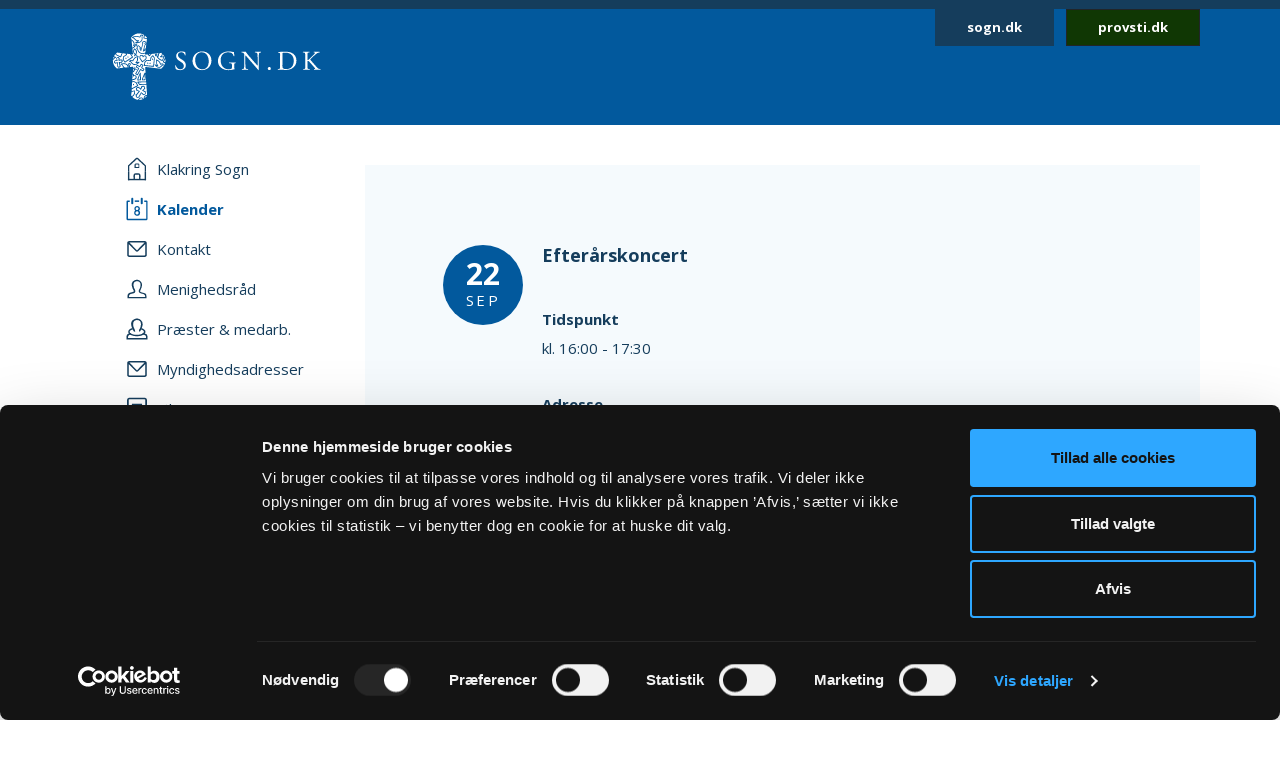

--- FILE ---
content_type: text/html; charset=utf-8
request_url: https://sogn.dk/klakring/kalender/event/2861323?cHash=9cec17b8b7704fc88d701ab773a8954c
body_size: 24136
content:
<!DOCTYPE html>
<html lang="da">
<head><script id="Cookiebot" src="https://consent.cookiebot.com/uc.js" data-cbid="b714fb38-f6d3-435c-a6b5-18ba1dfc4d8a" data-blockingmode="auto" type="text/javascript"></script>

<meta charset="utf-8">
<!-- 
	This website is powered by TYPO3 - inspiring people to share!
	TYPO3 is a free open source Content Management Framework initially created by Kasper Skaarhoj and licensed under GNU/GPL.
	TYPO3 is copyright 1998-2026 of Kasper Skaarhoj. Extensions are copyright of their respective owners.
	Information and contribution at https://typo3.org/
-->



<title>Efterårskoncert</title>
<meta http-equiv="x-ua-compatible" content="IE=edge,chrome=1">
<meta name="generator" content="TYPO3 CMS">
<meta name="robots" content="all">
<meta name="viewport" content="width=device-width, initial-scale=1">


<link rel="stylesheet" href="https://fonts.googleapis.com/css2?family=Open+Sans:wght@400;700&amp;display=swap&amp;.css" media="all">
<link rel="stylesheet" href="/typo3temp/assets/compressed/merged-3fbbae130ebfa06d906ae4d94bf9254f-0efd78a80c09379b2dd9db1a1cd13304.css?1731680619" media="all">
<link nonce="uw-viMy17uGrVk8j0Zop2WFyJ_tNn-rDaijJXX7bOkNHsuaGq66gyQ" href="/_assets/140625514068b06ce5be8a2ce2363cde/css/sogn.css?1732104126" rel="stylesheet" >


<script src="/typo3temp/assets/compressed/merged-c6b2eb4fedb8bffbd41c6392ce3a544b-09fa2e34d771651a7d6e161aa9902c47.js?1768215473"></script>



<link rel="apple-touch-icon" sizes="57x57" href="/fileadmin/templates/images/favicons/apple-touch-icon-57x57.png">
<link rel="apple-touch-icon" sizes="60x60" href="/fileadmin/templates/images/favicons/apple-touch-icon-60x60.png">
<link rel="apple-touch-icon" sizes="72x72" href="/fileadmin/templates/images/favicons/apple-touch-icon-72x72.png">
<link rel="apple-touch-icon" sizes="76x76" href="/fileadmin/templates/images/favicons/apple-touch-icon-76x76.png">
<link rel="apple-touch-icon" sizes="114x114" href="/fileadmin/templates/images/favicons/apple-touch-icon-114x114.png">
<link rel="apple-touch-icon" sizes="120x120" href="/fileadmin/templates/images/favicons/apple-touch-icon-120x120.png">
<link rel="apple-touch-icon" sizes="144x144" href="/fileadmin/templates/images/favicons/apple-touch-icon-144x144.png">
<link rel="apple-touch-icon" sizes="152x152" href="/fileadmin/templates/images/favicons/apple-touch-icon-152x152.png">
<link rel="apple-touch-icon" sizes="180x180" href="/fileadmin/templates/images/favicons/apple-touch-icon-180x180.png">
<link rel="icon" type="image/png" href="/fileadmin/templates/images/favicons/favicon-32x32.png" sizes="32x32">
<link rel="icon" type="image/png" href="/fileadmin/templates/images/favicons/favicon-194x194.png" sizes="194x194">
<link rel="icon" type="image/png" href="/fileadmin/templates/images/favicons/favicon-96x96.png" sizes="96x96">
<link rel="icon" type="image/png" href="/fileadmin/templates/images/favicons/android-chrome-192x192.png" sizes="192x192">
<link rel="icon" type="image/png" href="/fileadmin/templates/images/favicons/favicon-16x16.png" sizes="16x16">
<link rel="manifest" href="/fileadmin/templates/images/favicons/manifest.json">
<meta name="msapplication-TileColor" content="#2d89ef">  <script type="text/javascript" async="" src="//siteimproveanalytics.com/js/siteanalyze_273794.js"></script><style>
</style>
<script>
var DYCON = DYCON || {};
DYCON.useOpensearch = 1;
</script>
</head>
<body>
<header class="header mb-2 mb-lg-5 sticky">
    <div id="skip"><a href="#main">Gå til hovedindhold</a></div>
    <div class="container logo-wrapper">
        <div class="row">
            <div class="col-md-12">
                <div class="header__content">
                    <div class="logo py-4 p-md-4 ms-2">
                        <a href="/">
                            <img src="/_assets/140625514068b06ce5be8a2ce2363cde/assets/icons/sogndk.svg" alt="Link til forside" />
                        </a>
                    </div>
                    <div class="quicklinks me-2 me-lg-0">
                        <a href="https://sogn.dk/" class="btn btn-primary btn-sm">sogn.dk</a>
                        <a href="https://provsti.dk/" class="btn btn-dark btn-sm ms-2">provsti.dk</a>
                    </div>
                </div>
            </div>
        </div>
    </div>
</header>


    

    <main>
        <div class="container">
            <div class="row">
                <div class="col-lg-3 text-lg-left pb-5 pt-3 pt-lg-0 sticky nav-wrapper">
                    

<input type="checkbox" id="menu_toggle" name="menu_toggle" />

<label for="menu_toggle" class="menu_toogle__label">
    <span class="hamburger-lines">
        <span class="line line1"></span>
        <span class="line line2"></span>
        <span class="line line3"></span>
    </span>
</label>

<nav class="main_menu_wrapper">
   <ul class="main_menu">

        <li class="nav-item"><a href="/klakring" class="nav-link"><span class="menu-icon-wrapper">    <svg width="20" height="24" viewBox="0 0 20 24" fill="none" xmlns="http://www.w3.org/2000/svg">
        <path d="M11.6498 16.3501H8.3498C7.3498 16.3501 6.5498 17.1501 6.5498 18.1501V19.8501H7.9498V18.1501C7.9498 17.9501 8.1498 17.7501 8.3498 17.7501H11.6498C11.8498 17.7501 12.0498 17.9501 12.0498 18.1501V19.8501H13.4498V18.1501C13.4498 17.1501 12.6498 16.3501 11.6498 16.3501Z"/>
        <path d="M2.3502 14.75V9.05L9.85019 2.15C9.9502 2.05 10.1502 2.05 10.1502 2.15L17.6502 9.05V14.75H19.0502V8.85C19.0502 8.55 18.8502 8.35 18.6502 8.15L11.1502 1.15C10.8502 0.95 10.4502 0.75 9.9502 0.75C9.5502 0.75 9.1502 0.95 8.8502 1.15L1.3502 8.15C1.1502 8.35 0.950195 8.65 0.950195 8.95V14.75H2.3502Z"/>
        <path d="M2.3502 14.75H0.950195V23.25H2.3502V14.75Z"/>
        <path d="M19.0502 21.8501H0.950195V23.2501H19.0502V21.8501Z"/>
        <path d="M7.9498 19.25H6.5498V22.35H7.9498V19.25Z"/>
        <path d="M13.4498 19.25H12.0498V22.35H13.4498V19.25Z"/>
        <path d="M19.0504 14.75H17.6504V23.25H19.0504V14.75Z"/>
        <path d="M11.0498 6.55005H10.1498H9.8498H8.9498C8.2498 6.55005 7.5498 7.15005 7.5498 7.95005V8.75005V9.15005V11.05H8.1498H8.5498H9.7498H10.1498H11.3498H11.7498H12.3498V9.15005V8.65005V7.85005C12.4498 7.15005 11.8498 6.55005 11.0498 6.55005ZM11.3498 9.95005H10.1498H9.8498H8.6498V9.15005V7.85005C8.6498 7.75005 8.7498 7.55005 8.9498 7.55005H9.8498H10.2498H11.1498C11.3498 7.55005 11.4498 7.65005 11.4498 7.85005V9.05005V9.95005H11.3498Z"/>
    </svg></span><span class="menu-link">Klakring Sogn</span></a></li>

        
            <li class="nav-item">
                <a class="nav-link active" href="/klakring/kalender">
                    <span class="menu-icon-wrapper">
                        
                                
                                        
    <svg width="22" height="24" viewBox="0 0 22 24" fill="none" xmlns="http://www.w3.org/2000/svg">
        <path d="M13.1441 3.3999H8.74414V4.8999H13.1441V3.3999Z"/>
        <path d="M20.2443 3.3999H18.2443V4.8999H20.2443V21.7999H1.94434V4.8999H3.84434V3.3999H1.84434C1.04434 3.3999 0.444336 4.0999 0.444336 4.8999V21.7999C0.444336 22.5999 1.04434 23.2999 1.84434 23.2999H20.1443C20.9443 23.2999 21.5443 22.5999 21.5443 21.7999V4.8999C21.6443 4.0999 21.0443 3.3999 20.2443 3.3999Z"/>
        <path d="M9.34451 13.7C8.64451 13.2 8.34452 12.5 8.34452 11.7C8.34452 10.9 8.64452 10.3 9.14452 9.8C9.64452 9.3 10.3445 9 11.1445 9C11.9445 9 12.5445 9.3 13.1445 9.8C13.6445 10.3 13.9445 11 13.9445 11.7C13.9445 12.5 13.6445 13.2 12.9445 13.7C13.3445 13.9 13.6445 14.2 13.8445 14.6C14.0445 15 14.1445 15.4 14.1445 15.9C14.1445 16.7 13.8445 17.4 13.3445 18C12.8445 18.5 12.1445 18.8 11.2445 18.8C10.3445 18.8 9.64452 18.5 9.04452 18C8.44452 17.5 8.14452 16.8 8.14452 16C8.04452 14.9 8.54451 14.1 9.34451 13.7ZM9.44452 15.9C9.44452 16.3 9.54452 16.7 9.94452 17C10.2445 17.3 10.6445 17.5 11.0445 17.5C11.4445 17.5 11.8445 17.3 12.1445 17C12.4445 16.7 12.6445 16.3 12.6445 15.9C12.6445 15.5 12.4445 15.1 12.1445 14.8C11.8445 14.5 11.4445 14.3 11.0445 14.3C10.6445 14.3 10.2445 14.5 9.94452 14.8C9.64452 15.1 9.44452 15.4 9.44452 15.9ZM9.64452 11.7C9.64452 12.1 9.74452 12.4 10.0445 12.7C10.3445 13 10.6445 13.1 11.0445 13.1C11.4445 13.1 11.7445 13 12.0445 12.7C12.3445 12.4 12.4445 12.1 12.4445 11.7C12.4445 11.3 12.3445 11 12.0445 10.7C11.7445 10.4 11.4445 10.3 11.0445 10.3C10.6445 10.3 10.3445 10.4 10.0445 10.7C9.84452 11 9.64452 11.3 9.64452 11.7Z"/>
        <path d="M6.24414 0.699951C6.74414 0.699951 7.24414 1.09995 7.24414 1.69995V6.19995C7.24414 6.69995 6.84414 7.19995 6.24414 7.19995C5.74414 7.19995 5.24414 6.79995 5.24414 6.19995V1.69995C5.34414 1.09995 5.74414 0.699951 6.24414 0.699951Z"/>
        <path d="M15.7441 0.699951C16.2441 0.699951 16.7441 1.09995 16.7441 1.69995V6.19995C16.7441 6.69995 16.3441 7.19995 15.7441 7.19995C15.2441 7.19995 14.7441 6.79995 14.7441 6.19995V1.69995C14.7441 1.09995 15.1441 0.699951 15.7441 0.699951Z"/>
    </svg>

                                    
                            </span>
                    <span class="menu-link">Kalender</span>
                </a>
            </li>
        
            <li class="nav-item">
                <a class="nav-link " href="/klakring/kontakt">
                    <span class="menu-icon-wrapper">
                        
                                
                                        
    <svg width="20" height="16" viewBox="0 0 20 16" fill="none" xmlns="http://www.w3.org/2000/svg">
        <path d="M17.6002 0H2.3002C1.1002 0 0.200195 0.9 0.200195 2.1V13.9C0.200195 15 1.1002 16 2.3002 16H17.7002C18.9002 16 19.8002 15.1 19.8002 13.9V2.1C19.7002 0.9 18.8002 0 17.6002 0ZM17.6002 1.5C17.7002 1.5 17.7002 1.5 17.6002 1.5L10.1002 9.2C10.1002 9.3 10.0002 9.3 10.0002 9.3C10.0002 9.3 9.9002 9.3 9.9002 9.2L2.3002 1.5H17.6002ZM17.6002 14.4H2.3002C2.0002 14.4 1.7002 14.1 1.7002 13.8V3.1L8.8002 10.2C9.1002 10.5 9.5002 10.7 10.0002 10.7C10.5002 10.7 10.9002 10.5 11.2002 10.2L18.2002 3.1V13.9C18.2002 14.2 18.0002 14.4 17.6002 14.4Z"/>
    </svg>

                                    
                            </span>
                    <span class="menu-link">Kontakt</span>
                </a>
            </li>
        
            <li class="nav-item">
                <a class="nav-link " href="/klakring/menighedsraad">
                    <span class="menu-icon-wrapper">
                        
                                
                                        
    <svg width="20" height="20" viewBox="0 0 20 20" fill="none" xmlns="http://www.w3.org/2000/svg">
        <path fill-rule="evenodd" clip-rule="evenodd" d="M19.4211 19.2537C13.1675 19.2537 6.83168 19.2537 0.578125 19.2537C0.660409 17.5258 0.413558 16.1269 0.907259 15.2218C1.97695 13.0824 5.35057 13.823 6.91396 12.1773C4.36317 7.24031 3.62262 3.94897 6.83168 1.72731C10.4522 -0.82348 15.3892 1.89188 14.9778 6.49976C14.8955 7.48716 14.4841 8.63913 14.1549 9.54425C13.9081 10.2848 13.0029 11.6013 13.0852 12.2596C13.3321 13.6584 17.7754 13.7407 18.6805 14.8104C19.6679 15.8801 19.3388 17.3612 19.4211 19.2537ZM11.7687 12.5065C11.5218 10.9431 12.427 10.3671 12.9207 9.13283C14.1549 6.00606 13.9081 1.56274 9.2179 2.3033C5.84427 2.797 6.17341 6.74661 7.2431 9.2974C7.57223 10.1202 8.47735 11.3545 8.31278 12.5887C7.7368 15.8801 1.40096 13.247 2.05923 17.9372C7.40766 17.9372 12.7561 17.9372 18.1045 17.9372C18.7628 13.4939 12.2624 15.7155 11.7687 12.5065Z"/>
    </svg>

                                    
                            </span>
                    <span class="menu-link">Menighedsråd</span>
                </a>
            </li>
        
            <li class="nav-item">
                <a class="nav-link " href="/klakring/praester-medarb">
                    <span class="menu-icon-wrapper">
                        
                                
                                        
    <svg width="22" height="22" viewBox="0 0 22 22" fill="none" xmlns="http://www.w3.org/2000/svg">
        <path fill-rule="evenodd" clip-rule="evenodd" d="M9.02818 13.8287C9.02818 13.7374 9.02818 13.6461 9.11989 13.5548C9.30329 12.1852 8.38626 10.9069 7.92775 9.9026C6.73561 7.07217 6.3688 2.78086 10.1286 2.14173C15.4474 1.31999 15.6308 6.34173 14.2553 9.71999C13.705 11.0896 12.6963 11.7287 12.9714 13.4635C12.9714 13.5548 12.9714 13.6461 13.0631 13.7374C13.6133 13.5548 14.0719 13.1896 14.5304 13.0069C14.5304 12.2765 15.4474 10.9069 15.7225 10.0852C16.0893 9.17217 16.5478 7.8026 16.6395 6.70695C17.0064 1.77651 11.5042 -1.23653 7.46923 1.59391C3.89281 4.05912 4.71814 7.7113 7.56094 13.1896C7.56094 13.1896 8.47797 13.7374 9.02818 13.8287Z"/>
        <path fill-rule="evenodd" clip-rule="evenodd" d="M21.5 21.4982C21.4083 19.3982 21.7751 17.7548 20.7664 16.4765C20.2162 15.8374 18.6572 15.4721 17.19 15.1069C16.7314 15.5635 16.2729 15.9287 15.7227 16.2026C17.9236 16.7504 20.4913 16.933 20.0328 19.9461H2.05895C1.69214 16.933 3.89301 16.6591 5.91048 16.2026C5.36026 15.8374 4.71834 15.5635 4.16812 15.0156C2.79258 15.3808 1.60044 15.7461 0.958515 16.933C0.316594 18.0287 0.591703 19.4895 0.5 21.4982H21.5Z"/>
        <path d="M15.1723 9.99389C15.264 10.4504 14.9889 11.0895 14.4387 11.2722C16.6396 11.82 17.9234 12.9156 17.9234 13.8287C17.9234 15.2895 14.9889 16.8417 10.7706 16.8417C6.55223 16.8417 3.61773 15.2895 3.61773 13.8287C3.61773 12.9156 4.90158 11.82 7.01075 11.2722C7.01075 11.1808 7.01075 11.0895 6.91904 10.9982C6.55223 10.8156 6.36882 10.3591 6.46053 9.90259C3.89284 10.633 2.24219 12.0939 2.24219 13.7374C2.24219 16.2026 6.00201 18.2113 10.8623 18.2113C15.7225 18.2113 19.4824 16.2939 19.4824 13.7374C19.3907 12.0939 17.6483 10.7243 15.1723 9.99389Z"/>
    </svg>

                                    
                            </span>
                    <span class="menu-link">Præster &amp; medarb.</span>
                </a>
            </li>
        
            <li class="nav-item">
                <a class="nav-link " href="/klakring/myndighedsadresser">
                    <span class="menu-icon-wrapper">
                        
                                
                                        
    <svg width="20" height="16" viewBox="0 0 20 16" fill="none" xmlns="http://www.w3.org/2000/svg">
        <path d="M17.6002 0H2.3002C1.1002 0 0.200195 0.9 0.200195 2.1V13.9C0.200195 15 1.1002 16 2.3002 16H17.7002C18.9002 16 19.8002 15.1 19.8002 13.9V2.1C19.7002 0.9 18.8002 0 17.6002 0ZM17.6002 1.5C17.7002 1.5 17.7002 1.5 17.6002 1.5L10.1002 9.2C10.1002 9.3 10.0002 9.3 10.0002 9.3C10.0002 9.3 9.9002 9.3 9.9002 9.2L2.3002 1.5H17.6002ZM17.6002 14.4H2.3002C2.0002 14.4 1.7002 14.1 1.7002 13.8V3.1L8.8002 10.2C9.1002 10.5 9.5002 10.7 10.0002 10.7C10.5002 10.7 10.9002 10.5 11.2002 10.2L18.2002 3.1V13.9C18.2002 14.2 18.0002 14.4 17.6002 14.4Z"/>
    </svg>

                                    
                            </span>
                    <span class="menu-link">Myndighedsadresser</span>
                </a>
            </li>
        
            <li class="nav-item">
                <a class="nav-link " href="/klakring/oekonomi">
                    <span class="menu-icon-wrapper">
                        
                                
                                        
    <svg width="20" height="24" viewBox="0 0 20 24" fill="none" xmlns="http://www.w3.org/2000/svg">
        <path d="M17.6996 23.25H2.29961C1.09961 23.25 0.0996094 22.25 0.0996094 21.05V2.95C0.0996094 1.75 1.09961 0.75 2.29961 0.75H17.6996C18.8996 0.75 19.8996 1.75 19.8996 2.95V21.15C19.7996 22.35 18.8996 23.25 17.6996 23.25ZM2.29961 2.35C1.99961 2.35 1.69961 2.65 1.69961 2.95V21.15C1.69961 21.45 1.99961 21.75 2.29961 21.75H17.6996C17.9996 21.75 18.2996 21.45 18.2996 21.15V2.95C18.2996 2.65 17.9996 2.35 17.6996 2.35H2.29961Z"/>
        <path d="M14.3998 8.1499H5.5998C5.0998 8.1499 4.7998 7.8499 4.7998 7.4499C4.7998 7.0499 5.1998 6.6499 5.5998 6.6499H14.3998C14.7998 6.6499 15.1998 7.0499 15.1998 7.4499C15.1998 7.8499 14.7998 8.1499 14.3998 8.1499Z"/>
        <path d="M14.3998 18.2499H5.5998C5.1998 18.2499 4.7998 17.8499 4.7998 17.4499C4.7998 17.0499 5.1998 16.6499 5.5998 16.6499H14.3998C14.7998 16.6499 15.1998 17.0499 15.1998 17.4499C15.1998 17.8499 14.7998 18.2499 14.3998 18.2499Z"/>
        <path d="M14.3998 13.2499H5.5998C5.1998 13.2499 4.7998 12.8499 4.7998 12.4499C4.7998 12.0499 5.1998 11.6499 5.5998 11.6499H14.3998C14.7998 11.6499 15.1998 12.0499 15.1998 12.4499C15.1998 12.8499 14.7998 13.2499 14.3998 13.2499Z"/>
    </svg>

                                    
                            </span>
                    <span class="menu-link">Økonomi</span>
                </a>
            </li>
        
            <li class="nav-item">
                <a class="nav-link " href="/klakring/fakta-om-sognet">
                    <span class="menu-icon-wrapper">
                        
                                
                                        
    <svg width="24" height="24" viewBox="0 0 24 24" fill="none" xmlns="http://www.w3.org/2000/svg">
        <path d="M12.0002 23.25C5.8002 23.25 0.700195 18.25 0.700195 12.05C0.700195 5.85 5.8002 0.75 12.0002 0.75C18.2002 0.75 23.3002 5.85 23.3002 12.05C23.2002 18.25 18.2002 23.25 12.0002 23.25ZM12.0002 2.35C6.7002 2.35 2.3002 6.75 2.3002 12.05C2.3002 17.35 6.60019 21.65 11.9002 21.65C17.2002 21.65 21.5002 17.35 21.5002 12.05C21.6002 6.75 17.3002 2.35 12.0002 2.35Z"/>
        <path d="M11.9998 18.25C11.2998 18.25 10.7998 17.65 10.7998 16.95V11.85C10.7998 11.15 11.3998 10.55 11.9998 10.55C12.5998 10.55 13.1998 11.15 13.1998 11.85V16.95C13.1998 17.65 12.5998 18.25 11.9998 18.25Z"/>
        <path d="M12.0002 8.74995C11.3002 8.74995 10.7002 8.14995 10.7002 7.44995V6.74995C10.7002 6.04995 11.3002 5.44995 12.0002 5.44995C12.7002 5.44995 13.3002 6.04995 13.3002 6.74995V7.44995C13.2002 8.14995 12.7002 8.74995 12.0002 8.74995Z"/>
    </svg>

                                    
                            </span>
                    <span class="menu-link">Fakta om sognet</span>
                </a>
            </li>
        
        
    </ul>
</nav>



















<!--!Font Awesome Free 6.5.1 by @fontawesome - https://fontawesome.com License - https://fontawesome.com/license/free Copyright 2024 Fonticons, Inc.-->


                </div>
                <div class="col-lg-9 main_content pt-md-2" id="main">
                    
                        
    

            <div id="c106905" class="frame frame-default frame-type-list frame-layout-0">
                
                
                    



                
                
                    

    



                
                

	<!-- start extension nx_sognsider -->
	<div class="tx-nx-sognsider">
		
	<div class="panel py-9 px-2 mb-9 kalender">
        <div class="row justify-content-center">
            <div class="col-md-10">
                
                    <div class="kalendersingle">
                        <div class="event d-flex flex-column flex-md-row">
                            <div class="event__col1 d-flex justify-content-center">
                                <div class="dato-felt">
                                    <div class="event__day">22</div>
                                    
                                    <div class="event__month">Sep</div>
                                </div>
                            </div>

                            
                            <div class="kalender-item">
                                <div class="nx_kalender_emne">
                                    
                                            <h1 class="event-single__header">Efterårskoncert</h1>
                                        
                                </div>
                                <div class="single-visning"><div class="event-single__label">Tidspunkt </div> kl. 16:00 - 17:30</div>
                                
                                
                                
                                        <div class="single-visning"><div class="event-single__label">Adresse</div>
                                            <span class="adr1">Juelsminde Kirke, </span>
                                            <span class="adr1">Kirkebakken 2K, </span>
                                            
                                            <span class="postnr_by">7130 Juelsminde</span>
                                        </div>
                                    
                                
                                    <div class="single-visning"><div class="event-single__label">Beskrivelse </div>Programmet består af danske sange og salmer samt et potpourri fra ”My Fair Lady”, som synges på engelsk. Der er fri entré til koncerten, dog skal man hente en gratis billet på: www.as-klakring-juelsminde-sogne.dk.</div>
                                
                                
                                
                            </div>
                        </div>
                    </div>
                
                <div class="pt-8">
                    <div class="tilbage-til-liste-knap justify-content-center d-flex">
                        <a class="btn btn-secondary" href="#" onclick="window.history.back()">Tilbage</a>
                    </div>
                </div>
            </div>
        </div>
    </div>

	</div>
<!-- end extension nx_sognsider -->


                
                    



                
                
                    



                
            </div>

        


                    
                </div>
            </div>
        </div>
    </main>



<footer>
    
    
    <div class="bottom">
        <div class="container">
            <div class="row">
                <div class="col-md-12">
                    <hr class="my-6"/>
                </div>
            </div>
            <div class="row">
                <div class="col-md-8">
                    <div class="d-flex flex-column flex-lg-row gap-lg-5 mb-6 lh-lg">
                        
                            <a class="link-light " href="/om-sogndk">
                                Om Sogn.dk
                            </a>
                        
                            <a class="link-light " href="https://www.was.digst.dk/sogn-dk" rel="noreferrer">
                                Tilgængelighedserklæring
                            </a>
                        
                            <a class="link-light " href="/privatlivs-og-cookiepolitik">
                                Privatlivs- og cookiepolitik
                            </a>
                        
                            <a class="link-light " href="/kontakt">
                                Kontakt
                            </a>
                        
                    </div>
                </div>
                <div class="col-md-4">
                    <div class="d-flex pb-4 pb-md-0 justify-content-between justify-content-md-end">
                        <div class="d-flex align-items-center">
                            <div class="admin-login-link me-3">
                                <svg width="27" height="32" viewBox="0 0 27 32" fill="none" xmlns="http://www.w3.org/2000/svg">
                                    <path d="M23.2141 31.6668H3.22006C1.21257 31.6668 0 29.9445 0 27.046V13.8137C0 11.3913 0.929641 10.3971 3.22006 10.3971H4.05539C4.1497 7.47058 5.03892 5.00615 6.62874 3.25585C8.27246 1.43553 10.5494 0.46936 13.2171 0.46936C15.8847 0.46936 18.1617 1.43553 19.8054 3.24184C21.3952 5.00615 22.2844 7.45658 22.3787 10.3831H23.2141C24.9386 10.3831 27 10.9712 27 13.8137V27.046C27 28.2222 26.6497 29.3424 26.0165 30.1966C25.3159 31.1487 24.3189 31.6668 23.2141 31.6668ZM3.22006 11.5173C1.53593 11.5173 1.07784 12.0074 1.07784 13.8137V27.046C1.07784 28.3482 1.36078 30.5466 3.22006 30.5466H23.2275C24.9925 30.5466 25.9356 28.7403 25.9356 27.046V13.8137C25.9356 12.2034 25.1272 11.5033 23.2275 11.5033H21.3278V10.9432C21.3278 8.05869 20.5329 5.66427 19.0374 3.99798C17.5823 2.4297 15.5749 1.58956 13.2171 1.58956C10.8593 1.58956 8.8518 2.4297 7.41018 4.01198C5.91467 5.66427 5.11976 8.07269 5.11976 10.9572V11.5173H3.22006ZM16.1138 27.6341H10.3204L11.2365 20.7449C10.3473 20.0728 9.78144 18.8826 9.78144 17.6924C9.78144 15.676 11.3308 14.0237 13.244 14.0237C15.1572 14.0237 16.7066 15.62 16.7066 17.5944C16.7066 18.8546 16.1003 20.1148 15.1976 20.7869L16.1138 27.6341ZM11.5599 26.5139H14.8743L14.0389 20.2128L14.3757 20.0308C15.1033 19.6247 15.6422 18.5885 15.6422 17.6084C15.6422 16.2501 14.5644 15.1579 13.2575 15.1579C11.9641 15.1579 10.8728 16.3201 10.8728 17.7064C10.8728 18.6305 11.3713 19.5827 12.0988 20.0028L12.4222 20.1848L11.5599 26.5139ZM19.6707 11.5173H6.76347V10.9572C6.76347 8.1567 7.4506 6.09834 8.79791 4.82412C9.86228 3.81595 11.3578 3.31186 13.2171 3.31186C15.0898 3.31186 16.5719 3.81595 17.6362 4.82412C18.9835 6.09834 19.6707 8.1567 19.6707 10.9572V11.5173V11.5173ZM7.85479 10.3971H18.5793C18.4985 8.21271 17.9461 6.63044 16.9087 5.65027C16.0329 4.82412 14.8204 4.41805 13.2171 4.41805C11.6138 4.41805 10.3877 4.82412 9.52545 5.65027C8.5015 6.61643 7.93563 8.21271 7.85479 10.3971Z" fill="#F5FAFD"/>
                                </svg>
                            </div>
                            <a href="/admin" class="link-light">Sogn.dk/admin</a>
                        </div>
                        <div class="ms-md-4">
                            <svg width="105" height="34" viewBox="0 0 105 34" fill="none" xmlns="http://www.w3.org/2000/svg">
                                <path d="M33.7312 18.8086C32.6032 18.8086 31.8754 18.4587 31.6207 18.3113C31.457 18.0166 31.275 17.0404 31.2568 16.3958C31.3296 16.3037 31.5297 16.2669 31.5843 16.359C31.7845 17.0589 32.3485 18.385 33.895 18.385C35.023 18.385 35.587 17.6298 35.587 16.8194C35.587 16.2116 35.4596 15.5485 34.4772 14.9039L33.2036 14.0566C32.5304 13.6146 31.7481 12.8226 31.7481 11.699C31.7481 10.4097 32.7487 9.35986 34.4954 9.35986C34.9138 9.35986 35.405 9.43354 35.7507 9.54405C35.9327 9.59931 36.1146 9.61772 36.2238 9.61772C36.3511 9.94926 36.4603 10.7044 36.4603 11.2754C36.4057 11.3491 36.1874 11.4043 36.1146 11.3122C35.9327 10.6492 35.5688 9.76507 34.277 9.76507C32.9489 9.76507 32.676 10.6492 32.676 11.2754C32.676 12.0674 33.3309 12.6384 33.8222 12.9515L34.8956 13.633C35.7507 14.1671 36.5876 14.9591 36.5876 16.2484C36.5876 17.7772 35.4778 18.8086 33.7312 18.8086Z" fill="white"/>
                                <path d="M39.9531 14.1856C39.9531 11.4596 41.9726 9.35986 44.7563 9.35986C47.8675 9.35986 49.4321 11.6438 49.4321 14.0382C49.4321 16.801 47.358 18.8086 44.7563 18.8086C41.7543 18.8086 39.9531 16.6352 39.9531 14.1856ZM48.0858 14.4618C48.0858 12.2148 47.1033 9.78349 44.5198 9.78349C43.1189 9.78349 41.2995 10.7597 41.2995 13.7435C41.2995 15.7696 42.2637 18.385 44.9201 18.385C46.5393 18.385 48.0858 17.151 48.0858 14.4618Z" fill="white"/>
                                <path d="M60.8215 17.1878C60.8215 17.7404 60.8943 18.0719 61.149 18.164C61.1854 18.2008 61.1854 18.2929 61.1308 18.3298C60.9671 18.3298 60.7305 18.385 60.4758 18.4587C59.7663 18.6429 58.7838 18.8086 58.056 18.8086C56.455 18.8086 54.9813 18.3666 53.9442 17.2983C53.1255 16.4879 52.707 15.4012 52.707 14.204C52.707 13.0436 53.0891 11.8648 53.926 10.9623C54.8357 10.0045 56.1639 9.35986 58.2016 9.35986C58.9657 9.35986 59.6935 9.50721 59.9118 9.56247C60.1665 9.61772 60.585 9.70982 60.7487 9.6914C60.7487 10.1334 60.8215 10.8518 60.9489 11.6806C60.9125 11.7911 60.6578 11.8095 60.585 11.7175C60.2029 10.244 59.2023 9.78349 57.8195 9.78349C55.1996 9.78349 54.0534 11.6622 54.0534 13.7067C54.0534 16.3221 55.3815 18.385 58.0924 18.385C58.9293 18.385 59.4206 18.2008 59.5843 17.9798C59.6571 17.8877 59.7117 17.6298 59.7117 17.2062V16.6537C59.7117 15.5117 59.6753 15.4196 58.8384 15.3275L58.238 15.2538C58.1288 15.1986 58.147 14.9591 58.238 14.9039C58.6382 14.9407 59.366 14.9407 60.1665 14.9407C60.6942 14.9407 61.149 14.9223 61.6039 14.9039C61.6948 14.9591 61.713 15.1617 61.622 15.2538L61.4037 15.2723C60.8397 15.3459 60.8215 15.7143 60.8215 16.4142V17.1878V17.1878Z" fill="white"/>
                                <path d="M73.1752 16.2669C73.1752 16.6721 73.1752 18.2929 73.2116 18.6613C73.1934 18.735 73.1025 18.8087 72.9569 18.8087C72.7932 18.5692 72.4111 18.1087 71.2285 16.7458L68.0991 13.1357C67.7353 12.7121 66.8256 11.5885 66.5345 11.2938H66.5163C66.4617 11.4596 66.4435 11.7727 66.4435 12.1779V15.1618C66.4435 15.8064 66.4617 17.5746 66.68 17.9798C66.7528 18.1272 67.0257 18.2193 67.3714 18.2377L67.7899 18.2745C67.8626 18.385 67.8626 18.5508 67.7535 18.6245C67.1531 18.5876 66.68 18.5876 66.1706 18.5876C65.6066 18.5876 65.2427 18.6061 64.7697 18.6245C64.6787 18.5508 64.6605 18.3666 64.7515 18.2745L65.1153 18.2377C65.4246 18.2008 65.643 18.1087 65.7157 17.9614C65.8977 17.4641 65.8977 15.8064 65.8977 15.1433V11.2202C65.8977 10.8334 65.8795 10.5571 65.6066 10.244C65.4246 10.0598 65.0972 9.94928 64.7697 9.91244L64.5331 9.89402C64.4604 9.82035 64.4604 9.59932 64.5695 9.54407C65.1335 9.5809 65.8431 9.5809 66.0978 9.5809C66.3161 9.5809 66.5345 9.56249 66.7164 9.54407C66.9893 10.244 68.5722 12.049 69.027 12.5463L70.3006 14.0198C71.2285 15.0697 71.8835 15.8433 72.5203 16.4879H72.5567C72.6112 16.4142 72.6112 16.1932 72.6112 15.9169V13.0068C72.6112 12.3621 72.593 10.5939 72.3383 10.1887C72.2656 10.0598 72.0472 9.98612 71.5014 9.91244L71.2649 9.89402C71.1739 9.82035 71.1921 9.59932 71.3013 9.54407C71.9199 9.56249 72.3747 9.5809 72.8841 9.5809C73.4663 9.5809 73.812 9.56249 74.2669 9.54407C74.376 9.61774 74.376 9.80193 74.3033 9.89402L74.1213 9.91244C73.6847 9.98612 73.43 10.0966 73.3754 10.2071C73.1389 10.7044 73.1752 12.399 73.1752 13.0252V16.2669V16.2669Z" fill="white"/>
                                <path d="M77.7061 18.0349C77.7061 17.5744 78.0335 17.2245 78.452 17.2245C78.9068 17.2245 79.2161 17.5929 79.2161 18.0349C79.2161 18.477 78.925 18.7901 78.452 18.7901C78.0699 18.7717 77.7061 18.4954 77.7061 18.0349Z" fill="white"/>
                                <path d="M83.8919 11.3491C83.8919 10.3913 83.8192 10.115 83.2552 10.0229L82.9641 9.9861C82.8549 9.91243 82.8367 9.6914 82.9823 9.63615C84.1285 9.56247 85.2201 9.52563 86.3663 9.52563C87.4943 9.52563 88.4586 9.59931 89.3319 9.93085C91.1513 10.5939 92.061 12.1595 92.061 13.9645C92.061 15.6959 91.2423 17.1878 89.6958 18.0351C88.8225 18.5139 87.7127 18.6981 86.6756 18.6981C85.8205 18.6981 84.9472 18.5876 84.4741 18.5876C83.9101 18.5876 83.4189 18.606 82.7821 18.6245C82.7093 18.5876 82.673 18.3666 82.7639 18.2745L83.0732 18.2377C83.8556 18.1272 83.8738 17.9614 83.8738 16.5247V11.3491H83.8919ZM85.0018 16.23C85.0018 16.9484 85.0382 17.3904 85.2747 17.7219C85.5658 18.1456 86.0752 18.2745 86.9303 18.2745C89.5502 18.2745 90.7146 16.5431 90.7146 14.0014C90.7146 12.491 90.0051 9.96768 86.4755 9.96768C85.6749 9.96768 85.2565 10.0782 85.1473 10.1519C85.0382 10.2255 85.02 10.5755 85.02 11.1833V16.23H85.0018Z" fill="white"/>
                                <path d="M96.446 11.6254C96.446 10.1887 96.4096 9.96768 95.6273 9.91243L95.2998 9.89401C95.227 9.83875 95.2452 9.59931 95.3362 9.54405C95.9912 9.56247 96.4278 9.58089 97.0282 9.58089C97.5558 9.58089 98.0107 9.56247 98.5929 9.54405C98.6657 9.58089 98.702 9.83875 98.6111 9.89401L98.3564 9.91243C97.574 9.9861 97.5558 10.2071 97.5558 11.6254V13.1909C97.5558 13.4488 97.574 13.7067 97.7378 13.7067C97.8651 13.7067 98.0289 13.633 98.1198 13.5593C98.3018 13.3936 98.6657 13.0436 98.8112 12.8963L100.267 11.4412C100.521 11.2017 101.176 10.5018 101.322 10.2992C101.395 10.2071 101.413 10.1335 101.413 10.0782C101.413 10.0229 101.358 9.9861 101.176 9.94926L100.813 9.87559C100.722 9.7835 100.74 9.59931 100.831 9.52563C101.304 9.54405 101.85 9.56247 102.323 9.56247C102.796 9.56247 103.251 9.54405 103.651 9.52563C103.742 9.59931 103.76 9.7835 103.687 9.87559C103.341 9.89401 102.814 10.0414 102.432 10.2624C102.05 10.4834 101.304 11.1281 100.54 11.8464L99.3206 13.0068C99.1387 13.1909 99.0113 13.3199 99.0113 13.4304C99.0113 13.5225 99.0841 13.633 99.2661 13.854C100.54 15.3459 101.595 16.58 102.632 17.6851C102.959 18.0166 103.251 18.1824 103.705 18.2377L104.069 18.2745C104.16 18.3482 104.142 18.5692 104.051 18.6245C103.705 18.5876 103.178 18.5876 102.541 18.5876C101.995 18.5876 101.522 18.606 100.904 18.6245C100.813 18.5876 100.776 18.3666 100.849 18.2745L101.158 18.2192C101.34 18.2008 101.486 18.1456 101.486 18.0903C101.486 17.9982 101.395 17.9061 101.304 17.7772C101.049 17.4457 100.703 17.0773 100.194 16.4879L99.1205 15.2538C98.3564 14.3882 98.138 14.1119 97.8105 14.1119C97.6104 14.1119 97.574 14.2961 97.574 14.775V16.5431C97.574 17.9798 97.5922 18.164 98.3564 18.2561L98.7202 18.2929C98.8112 18.3482 98.7748 18.5876 98.702 18.6429C98.0471 18.606 97.5922 18.606 97.0646 18.606C96.5188 18.606 96.0457 18.6245 95.4999 18.6429C95.4271 18.606 95.3908 18.4034 95.4817 18.2929L95.7546 18.2561C96.4642 18.1456 96.5006 17.9798 96.5006 16.5431V11.6254H96.446Z" fill="white"/>
                                <path d="M16.1925 8.3653C16.1744 8.3653 16.1562 8.38372 16.1562 8.40214C16.1562 8.42056 16.1562 8.43897 16.1744 8.45739L16.4283 8.66L16.4645 8.29163L16.1925 8.3653Z" fill="white"/>
                                <path d="M23.6522 10.1518C23.452 10.2991 23.3065 10.4649 23.1973 10.6675C22.9244 11.1648 23.0882 11.6253 23.1064 11.6437C23.1246 11.7174 23.1246 11.7726 23.0882 11.8463C23.0518 11.9016 22.9972 11.9384 22.9244 11.9384C22.8516 11.9384 22.7789 11.9384 22.7243 11.92L22.5605 12.0673C22.8516 12.491 23.0518 12.6936 23.3793 12.9699C23.9251 13.4303 24.4709 13.6145 24.7256 13.6698C25.0349 13.1909 25.1805 12.6015 25.235 12.2699C24.9803 12.3068 24.7256 12.3252 24.4709 12.3252C24.0343 12.3252 23.7977 12.2699 23.7795 12.2699C23.6886 12.2515 23.6158 12.1594 23.6158 12.0673C23.6158 11.9752 23.6522 11.8832 23.7431 11.8463C23.7431 11.8463 24.6165 11.4595 24.5437 10.7965C24.5255 10.6123 24.5255 10.4465 24.5437 10.2807C24.3981 10.1518 24.289 10.0781 24.289 10.0781L23.6522 10.1518Z" fill="white"/>
                                <path d="M12.8994 25.0158L13.4998 25.8262L16.7747 25.7341L16.7201 24.9053L12.8994 25.0158Z" fill="white"/>
                                <path d="M16.0831 32.3281C16.0649 32.3465 15.9375 32.5859 15.9375 32.9359C16.5743 32.4938 16.9746 31.9965 17.1201 31.8308C17.0473 31.7939 16.9564 31.7755 16.8654 31.7755C16.5379 31.7939 16.2468 31.9965 16.0831 32.3281Z" fill="white"/>
                                <path d="M26.2904 13.2095C26.072 13.6147 25.7991 14.1857 25.6172 14.5356C25.7991 14.6277 26.0538 14.7382 26.2904 14.8487C26.3449 14.5909 26.3631 14.333 26.3631 14.0567C26.3631 13.762 26.3449 13.4673 26.2904 13.2095Z" fill="white"/>
                                <path d="M3.98467 13.8726L3.18414 14.112C3.11136 14.1304 3.03859 14.112 2.98401 14.0752C2.92942 14.0383 2.89304 13.9647 2.89304 13.891V13.6147C2.89304 13.5594 2.89304 13.4858 2.89304 13.4305C2.89304 13.2832 2.91123 13.1358 2.89304 13.0069C2.87484 12.878 2.82026 12.7674 2.74749 12.6938C2.6929 12.6569 2.63832 12.6201 2.58374 12.6017C2.54735 12.5833 2.49277 12.5833 2.43819 12.5833C2.29264 12.6017 2.14709 12.749 2.1107 12.878C2.07431 13.0253 2.12889 13.1727 2.18347 13.3568L2.25625 13.5779C2.29264 13.67 2.31083 13.762 2.34722 13.8541C2.34722 13.8726 2.36541 13.891 2.36541 13.9094C2.38361 13.9462 2.38361 14.0015 2.38361 14.0567C2.36541 14.1488 2.27444 14.2225 2.16528 14.2225C2.0925 14.2225 2.00154 14.2225 1.92876 14.2225C1.78321 14.2225 1.63766 14.2225 1.49211 14.2041C1.47391 14.2041 1.45572 14.2041 1.43752 14.2041C1.31017 14.2041 1.201 14.2225 1.12823 14.2778C1.03726 14.333 0.964483 14.4251 0.946289 14.5172C0.982677 14.5909 0.982677 14.6461 0.982677 14.683C1.00087 14.8487 1.16462 14.9961 1.32836 15.0145C1.34655 15.0145 1.36475 15.0145 1.38294 15.0145C1.49211 15.0145 1.60127 14.9777 1.71043 14.9408H1.72863L1.85598 14.904C1.96515 14.8672 2.07431 14.8303 2.16528 14.8119C2.18347 14.8119 2.20167 14.8119 2.20167 14.8119C2.18347 14.8119 2.21986 14.8119 2.23806 14.7935C2.27444 14.7751 2.29264 14.7751 2.32903 14.7751H2.34722C2.45638 14.7751 2.54735 14.8672 2.54735 14.9777C2.54735 15.0145 2.54735 15.0514 2.54735 15.1066V15.254C2.54735 15.3276 2.54735 15.4013 2.54735 15.4566L2.56555 15.8986C2.56555 15.9539 2.56555 16.0275 2.56555 16.0828C2.56555 16.1565 2.56555 16.2486 2.58374 16.3222C2.58374 16.3775 2.58374 16.4143 2.58374 16.4696C2.58374 16.5433 2.58374 16.6169 2.60193 16.6906C2.62013 16.8564 2.72929 17.059 2.91123 17.1142C2.94762 17.1142 3.0022 17.1327 3.03859 17.1142C3.25691 17.0958 3.40247 16.838 3.36608 16.5801L2.98401 14.904C2.96581 14.8303 2.98401 14.7751 3.02039 14.7198C3.05678 14.6646 3.12956 14.6461 3.18414 14.6461L4.02106 14.6646C4.27577 14.6277 4.45771 14.4251 4.43952 14.2041C4.47591 14.0015 4.25758 13.8357 3.98467 13.8726Z" fill="white"/>
                                <path d="M14.8821 33.5251V33.5067C14.864 33.3041 14.7002 33.0463 14.3181 33.0278C14.2999 33.0278 14.2636 33.0278 14.2272 33.0278C14.1362 33.0278 13.9543 33.0463 13.7541 33.1752C13.6268 33.2489 13.3357 33.5436 13.0264 33.8567C13.0991 33.8567 13.1719 33.8751 13.2447 33.8751C13.8633 33.8567 14.4091 33.7277 14.8821 33.5251Z" fill="white"/>
                                <path d="M16.1016 16.2484L20.2498 16.6536L20.6318 12.7304L20.0314 11.8279L19.2673 12.6015L19.1217 14.0381C19.1217 14.0934 19.0854 14.1486 19.049 14.1855C19.0126 14.2223 18.958 14.2407 18.8852 14.2407L17.1022 14.0565L16.2289 14.9406L16.1016 16.2484ZM19.6676 13.1724C19.6858 13.0251 19.7949 12.933 19.9405 12.9514C20.0678 12.9698 20.1588 13.0804 20.1588 13.2093L20.1224 13.5777L19.6494 13.5224L19.6676 13.1724ZM18.4486 15.2722C18.4668 15.1432 18.5759 15.0327 18.7033 15.0511C18.8306 15.0696 18.9398 15.1801 18.9216 15.3274L18.8852 15.6958L18.4122 15.6405L18.4486 15.2722ZM17.266 15.1617C17.2842 15.0327 17.3933 14.9406 17.5207 14.9406C17.648 14.9591 17.739 15.0696 17.739 15.1985L17.7026 15.5669L17.2296 15.5116L17.266 15.1617Z" fill="white"/>
                                <path d="M15.4286 22.3083C15.2285 22.8241 15.1011 23.2293 15.0283 23.4871L15.9744 23.4503L15.9016 21.1664C15.7743 21.4795 15.5923 21.8663 15.4286 22.3083Z" fill="white"/>
                                <path d="M22.1781 15.0881C22.0507 15.7511 22.6875 16.2669 22.6875 16.2669C22.7421 16.3037 22.7603 16.3774 22.7603 16.4326C22.7603 16.4879 22.7239 16.5616 22.6875 16.5984C22.6329 16.6352 22.542 16.6905 22.3418 16.6905C22.2145 16.6905 22.0507 16.6721 21.8506 16.6168C22.1599 16.8931 22.5965 17.1878 23.0878 17.1878C23.2151 17.1878 23.3425 17.1694 23.4698 17.1325C23.4698 17.1325 24.0157 16.9668 24.4159 16.3405C24.4159 16.3221 24.4341 16.3221 24.4341 16.3221C24.4523 16.2853 24.6888 16.0642 24.9981 16.009C24.9254 15.8985 24.7798 15.8248 24.5615 15.8985C24.5615 15.8985 24.325 15.9722 23.9793 16.0642C23.9247 16.0827 23.8701 16.0642 23.8155 16.0458C23.7609 16.009 23.7246 15.9722 23.7246 15.9169C23.7064 15.8616 23.3971 14.5723 22.1235 14.0198C22.1963 14.2776 22.2509 14.6644 22.1781 15.0881Z" fill="white"/>
                                <path d="M21.7963 11.4044C21.9055 11.3676 21.9782 11.2387 21.9419 11.1097C21.9055 11.0176 21.8145 10.944 21.7235 10.944C21.7053 10.944 21.669 10.944 21.6508 10.9624C21.5234 10.9992 21.4688 11.1282 21.5052 11.2571C21.5416 11.3676 21.669 11.4413 21.7963 11.4044Z" fill="white"/>
                                <path d="M9.46113 31.9411C9.71584 31.8122 9.93417 31.6464 10.1161 31.4438C10.571 30.9465 10.7711 30.2466 10.6801 29.473C10.1525 29.5283 9.69765 29.694 9.33377 29.9887L9.22461 31.6464C9.22461 31.6648 9.31558 31.7754 9.46113 31.9411Z" fill="white"/>
                                <path d="M12.1718 26.5261L11.4987 25.2183L10.2433 24.6842L9.66107 24.9973L9.46094 27.9627L12.1718 26.5261ZM10.1705 25.7525C10.2979 25.6788 10.4616 25.7341 10.5344 25.863L10.7163 26.213L10.2615 26.4708L10.0795 26.1209C9.98856 25.9919 10.0431 25.8262 10.1705 25.7525Z" fill="white"/>
                                <path d="M0.873413 12.3623C0.691474 12.2886 0.527729 12.2334 0.34579 12.1965C0.218433 12.4728 0.127463 12.7859 0.0546875 13.1175C0.327596 12.7675 0.636892 12.5281 0.873413 12.3623Z" fill="white"/>
                                <path d="M1.56445 10.4283C1.60084 10.5572 1.71 10.7414 1.92833 10.9071C2.16485 11.0913 3.2201 11.5702 3.8023 11.8465C3.98424 11.4044 4.27534 10.6677 4.42089 10.2072L2.12846 9.93095C2.12846 9.91253 1.89194 10.0967 1.56445 10.4283Z" fill="white"/>
                                <path d="M8.05949 17.0958L7.78658 17.0221C7.75019 17.0589 7.67741 17.0958 7.62283 17.1326C7.56825 17.1695 7.49548 17.1695 7.4227 17.1326C7.36812 17.0958 7.31354 17.0405 7.31354 16.9669C7.31354 16.9116 7.1316 15.7512 5.54873 15.7512C5.27582 15.7512 4.98472 15.7881 4.65723 15.8617C4.91194 16.1012 5.22124 16.4511 5.42137 16.93C5.56692 17.28 5.87622 17.4273 6.16732 17.501L8.0231 17.2984C8.04129 17.2431 8.05949 17.1695 8.05949 17.0958Z" fill="white"/>
                                <path d="M7.09571 10.8519C7.16849 10.944 7.1321 11.0913 7.04113 11.1466L5.54923 12.1412L5.42188 13.3937L6.13144 14.4804L9.58828 12.1596L8.6422 10.7045L6.87739 10.4835L7.09571 10.8519ZM6.5317 13.1911L6.33157 12.8779C6.25879 12.7674 6.29518 12.6201 6.40435 12.5464C6.51351 12.4727 6.65906 12.5096 6.73184 12.6201L6.93197 12.9332L6.5317 13.1911ZM7.40501 11.9018C7.51417 11.8281 7.65972 11.8649 7.7325 11.9754L7.93263 12.2885L7.53237 12.528L7.33223 12.2333C7.25946 12.1228 7.29585 11.9754 7.40501 11.9018Z" fill="white"/>
                                <path d="M10.9709 23.1002C11.2984 22.9344 11.3894 22.6766 11.3894 22.6766C11.4986 22.4371 11.4986 22.2161 11.3894 22.0319C11.2802 21.8662 11.0983 21.7557 10.9164 21.7557C10.7708 21.7557 10.6253 21.8109 10.4797 21.9398C10.4069 22.0135 10.2978 22.0135 10.225 21.9583C10.1522 21.903 10.0976 21.8109 10.134 21.7188C10.2068 21.4978 10.1704 21.2768 10.0613 21.1294C10.0249 21.0742 9.97028 21.0373 9.9157 21.0005L9.75195 23.4318C10.2796 23.3212 10.8072 23.1923 10.9709 23.1002Z" fill="white"/>
                                <path d="M11.3891 15.1067C11.3527 15.0698 11.3163 14.9962 11.3345 14.9225C11.3345 14.8672 11.3709 14.7936 11.4255 14.7567C11.4255 14.7567 12.2078 14.2226 12.135 13.449C12.0987 12.9333 12.2078 12.4912 12.317 12.1965C10.7523 12.6754 10.2429 14.1305 10.2247 14.1858C10.2065 14.241 10.1701 14.2778 10.1155 14.3147C10.0609 14.3331 10.0064 14.3331 9.95177 14.3331C9.5697 14.2042 9.31499 14.0752 9.31499 14.0752C9.22402 14.0384 9.15124 14.02 9.07847 14.02C8.93292 14.02 8.82375 14.1121 8.75098 14.2042C9.11485 14.2594 9.33318 14.5725 9.36957 14.6094L9.38776 14.6278C9.80622 15.383 10.3884 15.6224 10.3884 15.6408C10.5886 15.7145 10.7887 15.7698 10.9888 15.7698C11.5346 15.7698 12.0441 15.4751 12.4079 15.1804C12.226 15.2172 12.0441 15.2356 11.8985 15.2356C11.571 15.254 11.4255 15.1619 11.3891 15.1067Z" fill="white"/>
                                <path d="M13.6087 21.24C13.4631 21.5531 13.2994 21.9399 13.1356 22.3819C12.9355 22.8977 12.8081 23.3029 12.7354 23.5607L13.6814 23.5423L13.6087 21.24Z" fill="white"/>
                                <path d="M13.9908 18.2745L15.046 18.8823L15.3371 18.3666L14.2819 17.7588C14.2273 17.7219 14.1909 17.6851 14.1909 17.6298C14.1727 17.5746 14.1909 17.5193 14.2091 17.4641L14.8277 16.3958L14.3001 16.1011L13.6815 17.1694C13.6451 17.2246 13.6087 17.2614 13.5541 17.2614C13.4995 17.2799 13.445 17.2614 13.3904 17.243L12.3351 16.6168L12.044 17.1325L13.0993 17.7588C13.1539 17.7956 13.1902 17.8324 13.1902 17.8877C13.2084 17.9429 13.1902 17.9982 13.1721 18.0535L11.7529 20.54L12.2624 20.8347L13.6815 18.3482C13.7543 18.2561 13.8816 18.2192 13.9908 18.2745Z" fill="white"/>
                                <path d="M14.8464 14.2777C15.4104 13.8541 16.1563 13.2647 16.3019 13.0621C16.5384 12.7674 16.5202 12.4911 16.5202 12.4911C16.5202 12.2148 16.4292 12.049 16.3383 11.957C16.2291 11.8464 16.0654 11.7728 15.9016 11.7728C15.6651 11.7728 15.465 11.9201 15.3558 12.178C15.3194 12.2517 15.2466 12.3069 15.1557 12.3069C15.0465 12.3069 14.9555 12.2332 14.9373 12.1227C14.8827 11.7175 14.5916 11.5333 14.3369 11.5333C14.1186 11.5333 13.8457 11.6623 13.7547 12.049C13.7365 12.0859 13.6456 12.3437 13.7911 12.6937C13.9003 12.9147 14.4461 13.7067 14.8464 14.2777Z" fill="white"/>
                                <path d="M16.1193 30.6334C16.1921 30.5229 16.2285 30.3755 16.1921 30.2282C16.1557 30.044 16.0465 29.8782 15.8828 29.7677L14.9003 29.3072C14.8457 29.2888 14.7912 29.2151 14.773 29.1599C14.7548 29.0862 14.7912 29.0125 14.8276 28.9573C14.8639 28.9204 14.9185 28.8652 14.9549 28.8283C14.9913 28.7915 15.0277 28.7362 15.0823 28.6994C15.1368 28.6442 15.1914 28.5889 15.246 28.5336C15.3916 28.3863 15.5189 28.2574 15.6099 28.11C15.7191 27.9627 15.7736 27.7969 15.7554 27.6495C15.7372 27.5575 15.7191 27.4469 15.6645 27.3733C15.6281 27.318 15.5735 27.2443 15.5189 27.2259C15.337 27.097 15.0459 27.1154 14.8639 27.2443C14.682 27.3549 14.591 27.5759 14.5001 27.8153L14.4637 27.9074C14.4273 27.9811 14.3909 28.0732 14.3545 28.1469C14.3181 28.2389 14.2817 28.331 14.2272 28.4231C14.2272 28.4231 14.2272 28.4416 14.209 28.4416C14.209 28.4416 14.1908 28.46 14.1908 28.4784C14.1908 28.5152 14.1726 28.5521 14.1362 28.5889C14.0634 28.681 13.9179 28.681 13.8269 28.6073L13.7177 28.4968C13.5358 28.331 13.3538 28.1653 13.1901 27.9995C13.0809 27.889 12.899 27.7416 12.7171 27.7232C12.5351 27.6864 12.4078 27.7232 12.2986 27.7969C12.244 27.8337 12.1712 27.889 12.1349 27.9442C11.9893 28.1469 12.0257 28.4784 12.2076 28.6626C12.335 28.8099 12.4805 28.8652 12.6625 28.9573L13.2447 29.2336C13.2629 29.2336 13.2629 29.2336 13.2811 29.252C13.2993 29.252 13.3175 29.2704 13.3538 29.2888C13.3902 29.2888 13.4084 29.3072 13.4448 29.3441C13.5358 29.4177 13.5358 29.5467 13.463 29.6388C13.4266 29.694 13.372 29.7493 13.3357 29.7861C13.2993 29.8414 13.2447 29.915 13.1901 29.9703L12.9172 30.3018C12.8444 30.3939 12.7716 30.486 12.6989 30.5781C12.6443 30.6518 12.5897 30.707 12.5533 30.7807C12.4805 30.8544 12.426 30.9465 12.3532 31.0202C12.3168 31.0754 12.2804 31.1123 12.244 31.1675C12.1712 31.2412 12.1167 31.3149 12.0621 31.407C11.9165 31.6096 11.8619 31.9411 12.0075 32.1805C12.0439 32.2358 12.0985 32.2911 12.1349 32.3095C12.4078 32.4937 12.808 32.3647 13.0082 32.0516L14.0634 30.0624C14.0998 30.0071 14.1544 29.9703 14.209 29.9519C14.2817 29.9335 14.3363 29.9519 14.3909 30.0071L15.1914 30.7623C15.5371 30.9465 15.9556 30.9097 16.1193 30.6334Z" fill="white"/>
                                <path d="M15.7013 32.1254C15.9379 31.6465 16.3745 31.3518 16.8657 31.3518C16.9567 31.3518 17.0659 31.3702 17.1568 31.3886L16.8112 26.1762L13.4089 26.2683C13.3725 26.2683 13.3543 26.2683 13.3179 26.2498L13.2997 26.2314C13.2815 26.213 13.2634 26.213 13.2452 26.1946C13.2452 26.1946 13.2452 26.1946 13.227 26.1946L12.2991 24.9605C12.2991 24.9605 12.2991 24.9421 12.2809 24.9421C12.2809 24.9237 12.2627 24.9237 12.2627 24.9053C12.2627 24.8869 12.2627 24.8684 12.2445 24.8684V24.85V24.8316C12.2445 24.8132 12.2445 24.7948 12.2445 24.7948C12.2445 24.7763 12.2445 24.7763 12.2627 24.7579C12.2627 24.7395 12.2809 24.7395 12.2809 24.7211C12.2991 24.7027 12.2991 24.7027 12.3173 24.6843C12.3173 24.6843 12.3173 24.6658 12.3355 24.6658C12.3355 24.6658 12.3537 24.6658 12.3537 24.6474C12.3718 24.6474 12.3718 24.629 12.39 24.629C12.4082 24.629 12.4264 24.629 12.4264 24.6106H12.4446L16.6656 24.4816L16.1926 17.151L24.1797 18.1272C24.1797 18.1272 25.6534 17.0589 26.1628 15.2907C25.708 15.0881 25.2895 14.9039 25.1985 14.8487C25.144 14.8303 25.1076 14.775 25.0894 14.7198C25.0712 14.6645 25.0712 14.6092 25.0894 14.554C25.1622 14.4066 25.7626 13.1542 26.09 12.62C25.8171 11.7728 25.3259 11.1281 24.9438 10.7045C24.9438 10.7229 24.9438 10.7413 24.9438 10.7597C24.9984 11.2755 24.7255 11.6623 24.4526 11.9017C24.7619 11.9017 25.0894 11.8649 25.4169 11.7912C25.4896 11.7728 25.5442 11.8096 25.5988 11.8464C25.6534 11.9017 25.6716 11.957 25.6716 12.0306C25.6716 12.0859 25.5442 13.2278 24.9438 14.0567C24.9074 14.1119 24.8347 14.1488 24.7801 14.1488C24.7619 14.1488 24.7619 14.1488 24.7437 14.1488C24.7073 14.1488 23.8886 14.0014 23.0699 13.3199C22.6878 12.9884 22.4513 12.749 22.0692 12.178C22.0146 12.0859 22.0328 11.9754 22.1056 11.9017L22.5059 11.5333C22.5422 11.5149 22.5604 11.4965 22.5968 11.4781C22.5604 11.2202 22.5786 10.8518 22.7788 10.4835C22.8151 10.4098 22.8697 10.3177 22.9243 10.244L19.3947 10.6308L18.5578 11.7175C18.5214 11.7544 18.4668 11.7912 18.4122 11.7912H18.394C18.3394 11.7912 18.3031 11.7728 18.2667 11.7359L17.5571 11.165C17.4661 11.0913 17.4479 10.9624 17.5207 10.8703L17.5389 10.8334L16.1198 10.9808L16.1926 10.3545C15.8469 10.5387 15.4284 10.6677 14.9554 10.6677C14.7007 10.6677 14.446 10.6308 14.2094 10.5571C12.8267 10.1888 12.3719 8.97314 12.2263 8.31006H12.1899C12.1717 8.31006 12.1535 8.31006 12.1535 8.31006H12.1353L12.0989 8.29165C11.9898 8.27323 11.8988 8.19955 11.8442 8.10746C11.7533 7.97853 11.7533 7.81276 11.826 7.66541L12.39 6.52345C12.4446 6.39452 12.5538 6.30243 12.6993 6.28401H12.7175H12.7357H12.7539H12.8085C12.9359 6.28401 13.045 6.33927 13.1178 6.43136L14.0093 7.38913L14.0275 7.40755L14.0457 7.42597C14.1367 7.53648 14.1549 7.68383 14.1185 7.81276V7.83118V7.8496C14.0639 7.97853 13.9729 8.0522 13.8456 8.08904C13.9001 8.23639 13.9547 8.36532 14.0275 8.45741L14.7734 5.74987C14.6461 5.51043 14.6097 5.21573 14.6825 4.93945C14.8098 4.46056 15.2465 4.12903 15.7377 4.12903C15.8469 4.12903 15.9379 4.14745 16.0288 4.16586C16.3199 4.23954 16.5383 4.42373 16.6838 4.68159C16.8294 4.93945 16.8657 5.23415 16.7748 5.52885C16.702 5.80513 16.5201 6.04457 16.2835 6.1735L15.5376 8.88104C15.6468 8.82579 15.7559 8.77053 15.8651 8.66002C15.7923 8.56793 15.7559 8.43899 15.7741 8.31006C15.8105 8.16271 15.9015 8.03378 16.047 7.97853H16.0652H16.0834L16.5201 7.8496L17.0841 3.13442L15.5012 2.80288C15.392 2.78447 15.3193 2.65553 15.3375 2.54502L15.6468 1.05311C14.9918 0.629482 14.1367 0.261108 13.136 0.261108C10.6616 0.261108 9.2243 2.34242 9.2243 2.34242L9.31527 3.28177C10.1704 3.81591 10.698 4.42373 10.8436 5.10522C10.9345 5.56568 10.8436 5.93406 10.7526 6.19192C10.789 6.21034 10.8254 6.22876 10.8436 6.26559L11.1529 6.7629C11.2074 6.85499 11.1892 6.9655 11.1165 7.03918C10.5888 7.49964 10.2614 7.68383 9.80651 7.90485L10.1158 10.8887L9.20611 10.7782L10.0794 12.1227C10.1158 12.178 10.1158 12.2332 10.1158 12.2885C10.0976 12.3437 10.0794 12.399 10.0248 12.4358L6.20412 14.9776C6.16773 14.996 6.13134 15.0145 6.09496 15.0145C6.02218 15.0145 5.9676 14.9776 5.91302 14.9224L5.03971 13.5962C4.98513 13.5225 4.98513 13.4673 4.98513 13.4305L5.13068 12.0122C5.13068 11.957 5.16707 11.9017 5.22165 11.8649L6.62258 10.9255L6.31328 10.4466L4.85777 10.2624C4.65764 10.9071 4.1846 12.0675 4.13001 12.2148C4.11182 12.2701 4.05724 12.3069 4.02085 12.3253C4.00266 12.3438 3.96627 12.3438 3.94808 12.3438C3.92988 12.3438 3.89349 12.3438 3.85711 12.3253C3.67517 12.2517 2.03772 11.5333 1.69203 11.257C1.4919 11.1097 1.36454 10.9255 1.27357 10.7597C1.03705 11.036 0.782337 11.386 0.564011 11.7912C0.855113 11.8649 1.14622 11.9938 1.47371 12.1411C1.54648 12.178 1.60106 12.2517 1.60106 12.3438C1.60106 12.4358 1.54648 12.5095 1.47371 12.5464C1.47371 12.5464 0.709562 12.8779 0.272908 13.5962C0.200133 13.7251 0.109163 13.8357 0 13.9278C0 13.9462 0 13.9646 0 14.0014C0 16.5064 2.05591 17.9614 2.05591 17.9614L5.40359 17.5931C5.25804 17.4641 5.13068 17.2984 5.0579 17.0958C4.7668 16.359 4.11182 15.9354 4.11182 15.9354C4.03905 15.8986 4.00266 15.8065 4.02085 15.7144C4.03905 15.6223 4.09363 15.567 4.1846 15.5302C4.71222 15.3828 5.18526 15.3092 5.60372 15.3092C7.00465 15.3092 7.51408 16.1012 7.69602 16.58C7.73241 16.5616 7.76879 16.5616 7.82338 16.5616L8.40558 16.709C8.51474 16.7274 8.56932 16.8379 8.56932 16.93C8.55113 17.0405 8.55113 17.151 8.53294 17.2431L10.225 17.0589L10.1704 17.9062C10.3523 17.8878 10.5707 17.8878 10.8072 17.943C10.8254 17.7588 10.8436 17.5746 10.8254 17.372C10.8254 17.2615 10.9163 17.151 11.0437 17.151C11.1711 17.151 11.262 17.2431 11.262 17.3536C11.262 17.6115 11.262 17.8325 11.2256 18.0351C11.4258 18.0904 11.6259 18.164 11.8624 18.2746C11.9716 18.3298 12.008 18.4587 11.9716 18.5693C11.917 18.6798 11.7896 18.7166 11.6805 18.6798C11.4985 18.5877 11.3166 18.5324 11.1529 18.4772C10.9891 19.1587 10.6434 19.5639 10.3523 19.7849C10.2614 19.8586 10.1522 19.9322 10.043 19.9875L10.0066 20.5585C10.1886 20.6321 10.3341 20.7427 10.4615 20.89C10.5707 21.0374 10.6434 21.2215 10.6616 21.4057C11.0801 21.2584 11.5713 21.4242 11.8078 21.8294C12.008 22.1425 12.008 22.5109 11.8442 22.8608C11.8442 22.8608 11.6987 23.266 11.2256 23.5055C11.0073 23.616 10.3159 23.8002 9.78832 23.9291L9.75193 24.5001L10.1886 24.279C10.2432 24.2422 10.3159 24.2422 10.3705 24.279L11.7896 24.8869C11.826 24.9053 11.8806 24.9421 11.8988 24.979L12.6993 26.5445C12.7539 26.6551 12.7175 26.784 12.6084 26.8392L9.47902 28.4969L9.40624 29.4915C9.8247 29.2337 10.3341 29.1047 10.88 29.0863C10.8981 29.0863 10.9163 29.0863 10.9345 29.1047C10.9527 29.1047 10.9709 29.1232 10.9891 29.1232H11.0073C11.0255 29.1416 11.0255 29.1416 11.0437 29.16C11.0619 29.1784 11.0619 29.1784 11.0619 29.1968V29.2152C11.0619 29.2337 11.0801 29.2337 11.0801 29.2521C11.262 30.2467 11.0437 31.1308 10.4433 31.7754C10.2796 31.9596 10.0612 32.1254 9.77012 32.2912C10.3159 32.8253 11.262 33.5805 12.4992 33.8015C12.8631 33.4331 13.3361 32.9542 13.5363 32.8253C13.8092 32.6411 14.0639 32.6043 14.2458 32.6043C14.3368 32.6043 14.3914 32.6227 14.3914 32.6227C14.9008 32.6595 15.2101 33.0095 15.2829 33.3779C15.3738 33.341 15.4466 33.2858 15.5376 33.2489C15.4284 32.5674 15.6831 32.1438 15.7013 32.1254ZM4.4757 14.9776C4.49389 15.0697 4.43931 15.1434 4.34834 15.1802C4.27557 15.1986 4.1846 15.1618 4.14821 15.0881H4.13001C4.11182 15.0881 4.11182 15.0881 4.09363 15.0881H3.52962L3.85711 16.5064C3.85711 16.5064 3.85711 16.5064 3.85711 16.5248C3.92988 16.5432 3.98446 16.6169 3.98446 16.6906C3.98446 16.7642 3.92988 16.8379 3.83891 16.8563C3.76614 17.2247 3.51142 17.501 3.16574 17.5562C3.12935 17.5562 3.09296 17.5562 3.07477 17.5562C3.00199 17.5562 2.94741 17.5378 2.87464 17.5378C2.63811 17.4826 2.43798 17.2984 2.32882 17.0589C2.25604 17.0589 2.18327 17.0221 2.14688 16.93C2.12869 16.8563 2.16507 16.7642 2.23785 16.7274C2.23785 16.6537 2.21966 16.5616 2.21966 16.4879C2.21966 16.4327 2.21966 16.3959 2.21966 16.3406C2.21966 16.2485 2.20146 16.1748 2.20146 16.0827C2.20146 16.0275 2.20146 15.9722 2.20146 15.8986L2.18327 15.4565C2.18327 15.3828 2.18327 15.3276 2.18327 15.2539C2.12869 15.2723 2.0741 15.2907 2.01952 15.3092L1.89217 15.346C1.783 15.3828 1.67384 15.4197 1.58287 15.4381C1.56467 15.5302 1.4919 15.5854 1.40093 15.5854C1.30996 15.5854 1.25538 15.5118 1.23718 15.4381C0.891501 15.3828 0.618592 15.0881 0.564011 14.7566C0.545817 14.6645 0.564011 14.5356 0.600398 14.4251C0.65498 14.2409 0.782337 14.0751 0.964276 13.9646C0.98247 13.9462 1.01886 13.9278 1.03705 13.9278C1.03705 13.8541 1.07344 13.7804 1.16441 13.7436C1.23718 13.7251 1.32815 13.762 1.36454 13.8172C1.43732 13.8172 1.51009 13.7988 1.60106 13.7988C1.72842 13.7988 1.83758 13.8172 1.96494 13.8172C1.96494 13.7988 1.94675 13.7804 1.94675 13.7436L1.87397 13.5225C1.83758 13.4305 1.8012 13.3199 1.783 13.2094C1.71023 13.191 1.63745 13.1173 1.63745 13.0437C1.63745 12.97 1.69203 12.8963 1.76481 12.8779C1.76481 12.8595 1.76481 12.8411 1.783 12.8226C1.85578 12.5095 2.14688 12.2332 2.45618 12.1964C2.52895 12.178 2.65631 12.1964 2.76547 12.2148C2.89283 12.2517 3.00199 12.3253 3.09296 12.399C3.16574 12.4727 3.23851 12.5464 3.2749 12.6569C3.34768 12.6569 3.42045 12.6937 3.45684 12.7674C3.47503 12.8595 3.43865 12.9331 3.36587 12.97C3.38406 13.1358 3.38406 13.3015 3.36587 13.4489C3.36587 13.5041 3.36587 13.5594 3.36587 13.5962L3.89349 13.4305C3.91169 13.4305 3.91169 13.4305 3.92988 13.4305H3.94808C3.96627 13.3568 4.03904 13.3015 4.13001 13.3015C4.20279 13.3015 4.27557 13.3752 4.29376 13.4489C4.63944 13.5225 4.91235 13.7988 4.96693 14.1304C4.98513 14.4803 4.78499 14.8119 4.4757 14.9776ZM16.3199 20.2822L16.4109 23.6528C16.4109 23.7633 16.3199 23.8738 16.2108 23.8738C16.2108 23.8738 16.2108 23.8738 16.1926 23.8738L14.7734 23.9107C14.7189 23.9107 14.6461 23.8738 14.6097 23.837C14.5733 23.7817 14.5551 23.7265 14.5551 23.6528C14.5551 23.6344 14.6825 23.0818 15.0464 22.1425C15.483 21.0374 15.9015 20.2269 15.9197 20.1901C15.956 20.098 16.0652 20.0612 16.1562 20.0796C16.2471 20.098 16.3199 20.1901 16.3199 20.2822ZM24.0887 15.5854C24.307 15.5302 24.4526 15.4749 24.4526 15.4749C25.2167 15.2539 25.4896 15.8617 25.5442 16.2117C25.5442 16.2301 25.5624 16.2485 25.5624 16.2853C25.5624 16.3959 25.4715 16.5064 25.3441 16.5064C25.3077 16.5064 25.2713 16.5064 25.2349 16.4695C25.0712 16.3774 24.8529 16.5432 24.7983 16.5985C24.2888 17.3352 23.6521 17.5378 23.6339 17.5378C23.4701 17.5931 23.2882 17.6115 23.1244 17.6115C21.9055 17.6115 21.0503 16.3222 21.014 16.2669C20.9594 16.1933 20.9594 16.0827 21.0321 16.0091C21.0867 15.9354 21.1959 15.917 21.2869 15.9354C21.6507 16.0827 21.9236 16.1564 22.1056 16.1933C21.9055 15.917 21.7053 15.4933 21.7963 14.9776C21.9236 14.2777 21.6325 13.7252 21.6143 13.7252C21.578 13.6515 21.578 13.5594 21.6325 13.4857C21.6871 13.412 21.7781 13.3936 21.8509 13.412C23.3428 13.8357 23.9068 15.0881 24.0887 15.5854ZM21.5052 10.5387C21.8691 10.4282 22.2329 10.6124 22.3421 10.9624C22.4513 11.3123 22.2693 11.6807 21.9236 11.8096C21.8509 11.828 21.7781 11.8464 21.7235 11.8464C21.4324 11.8464 21.1959 11.6623 21.1049 11.386C20.9776 11.036 21.1595 10.6492 21.5052 10.5387ZM18.7215 13.7804L18.8489 12.4911C18.8489 12.4358 18.8671 12.399 18.9035 12.3622L19.9041 11.3491C19.9405 11.2939 20.0133 11.2755 20.0679 11.2939C20.1406 11.2939 20.1952 11.3307 20.2316 11.386L21.014 12.5832C21.0321 12.62 21.0503 12.6753 21.0503 12.7305L20.6319 16.9484C20.6137 17.0589 20.5227 17.151 20.4136 17.151H20.3954L15.8105 16.6906C15.7559 16.6906 15.7013 16.6537 15.6649 16.6169C15.6286 16.58 15.6104 16.5248 15.6104 16.4695L15.7741 14.8671C15.7741 14.8119 15.8105 14.775 15.8287 14.7382L16.8294 13.7252C16.8657 13.6883 16.9385 13.6515 16.9931 13.6699L18.7215 13.7804ZM13.3725 11.9017C13.4999 11.4228 13.9001 11.0913 14.3732 11.0913C14.6825 11.0913 15.0464 11.257 15.2465 11.6254C15.4284 11.4412 15.6649 11.3491 15.9197 11.3491C16.1926 11.3491 16.4655 11.4597 16.6656 11.6623C16.8657 11.8833 16.9749 12.1596 16.9567 12.4911C16.9567 12.4911 16.9749 12.9331 16.6292 13.3568C16.3745 13.6699 15.0645 14.6645 14.919 14.775C14.8826 14.8119 14.828 14.8119 14.7916 14.8119C14.7734 14.8119 14.7734 14.8119 14.7552 14.8119C14.7007 14.7934 14.6461 14.775 14.6097 14.7198C14.5005 14.5724 13.5545 13.2278 13.3907 12.8595C13.2088 12.3437 13.3725 11.9201 13.3725 11.9017ZM9.75193 2.54502C9.66096 2.5266 9.60638 2.45293 9.58818 2.37925C9.56999 2.28716 9.60638 2.21349 9.67915 2.15823C10.3159 1.75302 11.0073 1.55041 11.7351 1.55041C12.5174 1.55041 13.136 1.78986 13.4271 1.91879C13.5726 1.66093 13.6454 1.47674 13.6454 1.45832C13.9001 0.979436 14.2276 0.868924 14.4641 0.868924C14.828 0.868924 15.1373 1.10837 15.1555 1.12679C15.2101 1.18204 15.2465 1.25572 15.2283 1.32939C15.2101 1.40307 15.1555 1.47674 15.0827 1.49516C14.7916 1.58725 14.7916 1.97404 14.7916 2.04772C15.0282 3.09758 14.6825 3.81591 14.6643 3.85275C14.1185 5.01312 12.7903 5.19731 12.0444 5.19731C11.6805 5.19731 11.444 5.16047 11.4258 5.16047C11.3348 5.14205 11.262 5.06838 11.2438 4.97629C11.2256 4.88419 11.2802 4.7921 11.3712 4.75526C11.8988 4.4974 12.2081 4.2948 12.39 4.14745C11.9716 4.11061 11.3712 3.96326 10.9709 3.44754C10.4979 2.72921 9.77012 2.54502 9.75193 2.54502ZM11.0437 5.78671C11.2438 5.49201 11.6805 5.39992 11.9716 5.60252C12.2809 5.80513 12.3537 6.22876 12.1535 6.54187C12.0262 6.72606 11.826 6.83657 11.6077 6.83657C11.4803 6.83657 11.353 6.79973 11.2438 6.72606C10.9163 6.50504 10.8436 6.08141 11.0437 5.78671ZM10.7162 7.92327C10.7344 7.90485 10.7344 7.90485 10.7526 7.88643C10.7526 7.88643 10.7526 7.88643 10.7708 7.86802C10.789 7.8496 10.8072 7.8496 10.8254 7.8496C10.8436 7.8496 10.8436 7.8496 10.8618 7.8496C10.88 7.8496 10.8981 7.8496 10.8981 7.8496C10.9163 7.8496 10.9345 7.8496 10.9345 7.8496C10.9527 7.8496 10.9527 7.8496 10.9709 7.86802C10.9891 7.86802 10.9891 7.86802 11.0073 7.88643C11.6259 8.27323 12.008 8.84421 12.0626 9.48886C12.0989 9.85723 12.0262 10.373 11.6623 10.9255C11.8078 11.0176 11.9716 11.0913 12.1535 11.1834C12.2627 11.2386 12.3173 11.3491 12.2627 11.4597C12.2263 11.5517 12.1535 11.5886 12.0626 11.5886C12.0262 11.5886 12.008 11.5886 11.9716 11.5702C11.7533 11.4781 11.5713 11.3676 11.3894 11.2755C11.262 11.4228 11.1165 11.5886 10.9345 11.7359C10.8981 11.7728 10.8436 11.7912 10.789 11.7912C10.7344 11.7912 10.6616 11.7728 10.6252 11.7175C10.5525 11.6254 10.5525 11.4965 10.6434 11.4044C10.789 11.2755 10.9163 11.1465 11.0255 11.0176C10.4979 10.594 10.2977 10.1335 10.2068 9.78356C10.0612 9.15732 10.225 8.49425 10.7162 7.92327ZM8.40558 16.5616C8.36919 16.5616 8.3328 16.58 8.29642 16.58C7.96893 16.58 7.67782 16.3406 7.62324 16.0091C7.56866 15.6407 7.80518 15.2723 8.18725 15.2171C8.22364 15.2171 8.26003 15.1986 8.29642 15.1986C8.62391 15.1986 8.91501 15.4381 8.96959 15.7696C9.02417 16.1564 8.76946 16.5064 8.40558 16.5616ZM10.9709 16.2117C10.7162 16.2117 10.4615 16.1564 10.2068 16.0459C10.1886 16.0275 9.49721 15.7512 9.00598 14.8671C8.9332 14.775 8.69668 14.5724 8.49655 14.6645C8.42377 14.7013 8.3328 14.6829 8.27822 14.6461C8.22364 14.5908 8.18725 14.5172 8.20545 14.4435C8.26003 14.1488 8.49655 13.6146 9.06056 13.6146C9.18792 13.6146 9.31527 13.6515 9.46083 13.6883C9.47902 13.6883 9.64277 13.762 9.89748 13.8541C10.134 13.3384 10.8981 11.957 12.6811 11.6807C12.7721 11.6623 12.8449 11.6991 12.8995 11.7728C12.9541 11.8464 12.9359 11.9385 12.8995 12.0122C12.8995 12.0122 12.4992 12.62 12.572 13.4305C12.6266 14.0383 12.3173 14.4987 12.0444 14.7934C12.2627 14.775 12.5902 14.7198 13.0814 14.5724C13.1724 14.5356 13.2634 14.5724 13.3179 14.6645C13.3725 14.7382 13.3725 14.8487 13.2997 14.9224C13.2452 14.996 12.2445 16.2117 10.9709 16.2117ZM11.353 20.7979C11.2984 20.7611 11.262 20.7242 11.262 20.669C11.2438 20.6137 11.262 20.5585 11.2802 20.5032L12.6993 18.0167L11.6441 17.4089C11.5895 17.3905 11.5531 17.3352 11.5531 17.28C11.5349 17.2247 11.5531 17.1694 11.5713 17.1142L12.0807 16.2117C12.1353 16.1012 12.2627 16.0643 12.3718 16.138L13.4271 16.7642L14.0457 15.6959C14.1003 15.5854 14.2276 15.5486 14.3368 15.6223L15.2283 16.138C15.2829 16.1748 15.3193 16.2117 15.3193 16.2669C15.3375 16.3222 15.3193 16.3774 15.3011 16.4327L14.6825 17.501L15.7195 18.1088C15.8287 18.164 15.8651 18.293 15.7923 18.4035L15.2829 19.306C15.2465 19.3613 15.2101 19.3981 15.1555 19.3981C15.1009 19.4165 15.0464 19.3981 14.9918 19.3797L13.9365 18.7719L12.5174 21.2584C12.481 21.3321 12.4082 21.3689 12.3355 21.3689C12.2991 21.3689 12.2627 21.3689 12.2263 21.3321L11.353 20.7979ZM12.7357 22.2162C13.1724 21.0926 13.5908 20.3006 13.609 20.2638C13.6454 20.1717 13.7546 20.1348 13.8456 20.1533C13.9365 20.1717 14.0093 20.2638 14.0093 20.3559L14.1003 23.7265C14.1003 23.8554 14.0093 23.9475 13.9001 23.9475C13.9001 23.9475 13.9001 23.9475 13.8819 23.9475L12.4628 23.9843C12.4082 23.9843 12.3355 23.9475 12.2991 23.9107C12.2627 23.8554 12.2445 23.8002 12.2445 23.7265C12.2445 23.6896 12.3718 23.1371 12.7357 22.2162ZM15.392 31.2966C15.3375 31.4071 15.2101 31.4623 15.0827 31.4071C14.9736 31.3518 14.919 31.2229 14.9736 31.0939C14.9736 31.0939 14.9736 31.0755 14.9918 31.0755C14.9918 31.0755 14.9736 31.0571 14.9554 31.0571L14.3368 30.4677L13.3907 32.2175C13.4817 32.3096 13.4817 32.4569 13.4089 32.549C13.3179 32.6411 13.1724 32.6411 13.0814 32.5674C13.0814 32.5674 13.0814 32.5674 13.0814 32.549C12.8813 32.6964 12.663 32.77 12.4264 32.77C12.2445 32.77 12.0626 32.7148 11.8988 32.6043C11.7896 32.5306 11.6987 32.4201 11.6441 32.3464C11.4803 32.107 11.444 31.7754 11.5167 31.4623H11.4985C11.3894 31.4071 11.3348 31.2781 11.3894 31.1492C11.444 31.0387 11.5713 30.9834 11.6987 31.0387C11.6987 31.0387 11.7169 31.0387 11.7169 31.0571C11.7715 30.965 11.8442 30.8913 11.8988 30.8177C11.9352 30.7808 11.9716 30.7256 12.008 30.6887C12.0626 30.5966 12.1353 30.523 12.2081 30.4309C12.2627 30.3756 12.3173 30.3019 12.3537 30.2467C12.4264 30.1546 12.4992 30.0625 12.572 29.9704L12.8449 29.6389C12.8813 29.602 12.8995 29.5652 12.9359 29.5284L12.481 29.3258C12.3718 29.2705 12.2627 29.2152 12.1535 29.16L12.1353 29.1784C12.0444 29.2705 11.8988 29.2705 11.8078 29.1968C11.7169 29.1047 11.7169 28.9574 11.8078 28.8653C11.8078 28.8653 11.826 28.8653 11.826 28.8469C11.5713 28.5153 11.5531 28.018 11.7715 27.6681C11.8442 27.576 11.9534 27.4655 12.0626 27.3918C12.2627 27.2629 12.5356 27.226 12.7721 27.2629C12.7903 27.2629 12.8267 27.2813 12.8449 27.2813V27.2629C12.8995 27.1524 13.0268 27.0971 13.1542 27.1524C13.2634 27.2076 13.3179 27.3365 13.2634 27.4655C13.2634 27.4655 13.2634 27.4655 13.2452 27.4839C13.3179 27.5391 13.3907 27.5944 13.4635 27.6681C13.5908 27.797 13.7364 27.9259 13.8819 28.0549C13.9001 28.018 13.9183 27.9812 13.9183 27.9444C13.9547 27.8707 13.9911 27.7786 14.0275 27.7049L14.0639 27.6128C14.1185 27.4839 14.173 27.355 14.2458 27.2444L14.2276 27.226C14.1367 27.1339 14.1367 26.9866 14.2276 26.8945C14.3186 26.8024 14.4641 26.8024 14.5551 26.8945C14.5733 26.8761 14.5733 26.8761 14.5915 26.8577C14.9008 26.6366 15.4102 26.6182 15.7195 26.8392C15.8105 26.8945 15.9197 27.005 15.9924 27.1339C16.0652 27.2629 16.1198 27.4286 16.138 27.576C16.1562 27.7049 16.138 27.8338 16.1016 27.9628H16.1198C16.229 28.018 16.2835 28.147 16.229 28.2759C16.1744 28.3864 16.047 28.4417 15.9197 28.3864L15.9015 28.368C15.7923 28.5338 15.6468 28.6811 15.5012 28.81C15.4466 28.8653 15.392 28.9205 15.3375 28.9758C15.3193 28.9942 15.3193 29.0126 15.3011 29.0126L16.0288 29.3442C16.047 29.3442 16.047 29.3626 16.0652 29.3626C16.0652 29.3626 16.0652 29.3626 16.0652 29.3442C16.1562 29.2521 16.3017 29.2521 16.3927 29.3442C16.4837 29.4363 16.4837 29.5836 16.3927 29.6757C16.3927 29.6757 16.3927 29.6757 16.3745 29.6941C16.4655 29.8231 16.5383 29.9704 16.5564 30.1178C16.611 30.3756 16.5564 30.6335 16.4109 30.8545C16.229 31.1308 15.9379 31.2781 15.5922 31.2781C15.5012 31.2781 15.4102 31.2597 15.3375 31.2413C15.392 31.2781 15.392 31.2966 15.392 31.2966Z" fill="white"/>
                                <path d="M11.3717 3.17118C11.8629 3.85268 12.8636 3.70533 12.8636 3.70533C12.8817 3.70533 12.8817 3.70533 12.8999 3.70533C12.9545 3.70533 13.0091 3.72374 13.0455 3.76058C13.1001 3.79742 13.1183 3.87109 13.1183 3.92635C13.1183 4.03686 13.0091 4.33156 12.3177 4.75519C12.9727 4.71835 13.937 4.51575 14.3373 3.65007C14.3373 3.65007 14.6284 3.00542 14.4282 2.12132C14.4282 2.1029 14.4282 2.1029 14.4282 2.08448C14.41 1.88188 14.4464 1.55034 14.6466 1.3109C14.592 1.29248 14.5556 1.29248 14.501 1.29248C14.3191 1.29248 14.1735 1.40299 14.0643 1.62402C14.0643 1.62402 13.937 1.9003 13.7187 2.28709C13.6823 2.34234 13.6459 2.37918 13.5913 2.37918C13.5367 2.3976 13.4821 2.37918 13.4276 2.36076C13.4276 2.36076 12.718 1.95555 11.7537 1.95555C11.2443 1.95555 10.7713 2.06606 10.3164 2.28709C10.6257 2.45286 11.026 2.71072 11.3717 3.17118Z" fill="white"/>
                                <path d="M11.5898 6.44963C11.6808 6.44963 11.7717 6.39437 11.8263 6.3207C11.9173 6.19177 11.8809 6.00758 11.7535 5.91549C11.699 5.87865 11.6444 5.86023 11.5898 5.86023C11.4988 5.86023 11.4078 5.91549 11.3533 5.98916C11.2623 6.11809 11.2987 6.30228 11.426 6.39437C11.4806 6.43121 11.5352 6.44963 11.5898 6.44963Z" fill="white"/>
                                <path d="M11.2806 10.6861C11.5353 10.2993 11.6445 9.91251 11.6081 9.52572C11.5717 9.06525 11.3352 8.66004 10.9167 8.34692C10.6256 8.77055 10.5164 9.23102 10.6074 9.67307C10.6984 10.0599 10.9349 10.3914 11.2806 10.6861Z" fill="white"/>
                                <path d="M8.29662 15.5853C8.27843 15.5853 8.26024 15.5853 8.24204 15.5853C8.0783 15.6222 7.96913 15.7695 7.98733 15.9353C8.00552 16.1011 8.16927 16.2116 8.33301 16.1747C8.49676 16.1563 8.60592 15.9905 8.58772 15.8248C8.56953 15.6774 8.44217 15.5853 8.29662 15.5853Z" fill="white"/>
                                <path d="M10.0429 19.435C10.3522 19.1955 10.5706 18.8272 10.6797 18.3667C10.4614 18.3299 10.2795 18.3299 10.0975 18.3483L10.0429 19.435C10.0247 19.435 10.0247 19.435 10.0429 19.435Z" fill="white"/>
                                <path d="M16.0285 1.34778L15.792 2.4529L17.1201 2.72918L17.1565 2.47132C17.1747 2.47132 16.7563 1.90034 16.0285 1.34778Z" fill="white"/>
                                <path d="M18.0303 10.9438L18.4123 11.2569L18.849 10.6859L18.1758 10.7596L18.0303 10.9438Z" fill="white"/>
                                <path d="M15.0826 9.39671C15.0463 9.39671 15.0281 9.39671 15.0099 9.39671L15.9741 5.934C16.1743 5.86032 16.3562 5.67614 16.4108 5.45511C16.52 5.06832 16.3016 4.66311 15.9196 4.5526C15.8468 4.53418 15.7922 4.53418 15.7194 4.53418C15.4101 4.53418 15.119 4.73679 15.0281 5.06832C14.9735 5.30776 15.0281 5.52879 15.1554 5.71297L14.1911 9.17568C14.0274 9.10201 13.4816 8.75206 13.3542 7.79428L13.6999 7.73903C13.7181 7.73903 13.7363 7.72061 13.7363 7.72061C13.7363 7.70219 13.7363 7.68377 13.7363 7.66535L12.8448 6.70758C12.8266 6.67075 12.8084 6.65233 12.8084 6.65233C12.7902 6.65233 12.772 6.67075 12.772 6.68916L12.208 7.84954C12.208 7.86796 12.208 7.88638 12.208 7.9048C12.208 7.92321 12.2262 7.92322 12.2262 7.92322H12.2444L12.5901 7.88638C12.6265 8.16266 12.8448 9.7835 14.3731 10.1887C14.5914 10.2624 14.8097 10.2808 15.0099 10.2808C15.5193 10.2808 15.956 10.0966 16.3016 9.87559L16.4472 8.67838C15.8832 9.32303 15.3192 9.39671 15.0826 9.39671ZM15.5193 5.17883C15.5557 5.06832 15.6649 4.99465 15.7922 5.03148C15.9014 5.06832 15.9741 5.17883 15.9378 5.30776C15.9014 5.41828 15.7922 5.49195 15.6649 5.45511C15.5557 5.41828 15.4829 5.30776 15.5193 5.17883Z" fill="white"/>
                                <path d="M10.6795 6.8549L10.5339 6.63388C10.4611 6.63388 10.4066 6.61546 10.3338 6.59704C10.261 6.57862 10.2246 6.52337 10.2064 6.44969C10.1882 6.37602 10.2064 6.30234 10.2428 6.24709C10.261 6.22867 10.5521 5.80504 10.4247 5.19722C10.3156 4.71834 9.9699 4.25787 9.3877 3.85266L9.76977 7.46272C10.0791 7.31537 10.3338 7.16802 10.6795 6.8549Z" fill="white"/>
                            </svg>
                        </div>
                    </div>
                </div>
            </div>
        </div>
    </div>

</footer>

<script src="/typo3temp/assets/compressed/merged-6d3f9dbb5f88850a4f256244d6818666-e09b5c8982d402603001b49f5210aaa0.js?1731680619"></script>


</body>
</html>